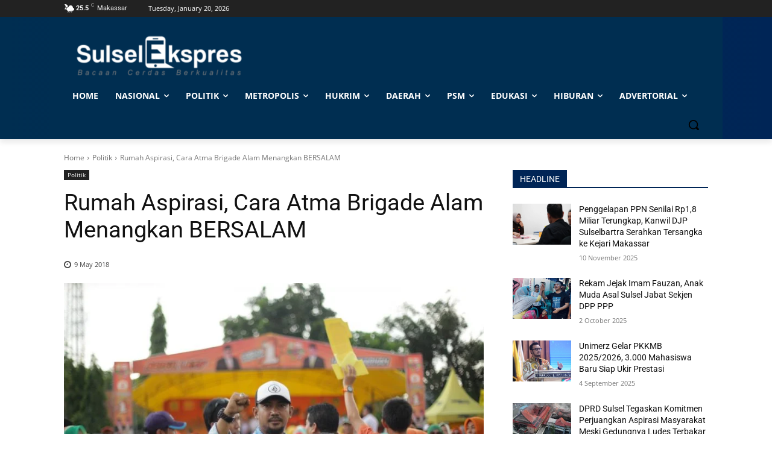

--- FILE ---
content_type: text/html; charset=UTF-8
request_url: https://sulselekspres.com/wp-admin/admin-ajax.php?td_theme_name=Newspaper&v=12.7.1
body_size: -210
content:
{"31782":74}

--- FILE ---
content_type: text/html; charset=utf-8
request_url: https://www.google.com/recaptcha/api2/aframe
body_size: 265
content:
<!DOCTYPE HTML><html><head><meta http-equiv="content-type" content="text/html; charset=UTF-8"></head><body><script nonce="8eAe1aoO4hREoJL4DF8MaA">/** Anti-fraud and anti-abuse applications only. See google.com/recaptcha */ try{var clients={'sodar':'https://pagead2.googlesyndication.com/pagead/sodar?'};window.addEventListener("message",function(a){try{if(a.source===window.parent){var b=JSON.parse(a.data);var c=clients[b['id']];if(c){var d=document.createElement('img');d.src=c+b['params']+'&rc='+(localStorage.getItem("rc::a")?sessionStorage.getItem("rc::b"):"");window.document.body.appendChild(d);sessionStorage.setItem("rc::e",parseInt(sessionStorage.getItem("rc::e")||0)+1);localStorage.setItem("rc::h",'1768893884994');}}}catch(b){}});window.parent.postMessage("_grecaptcha_ready", "*");}catch(b){}</script></body></html>